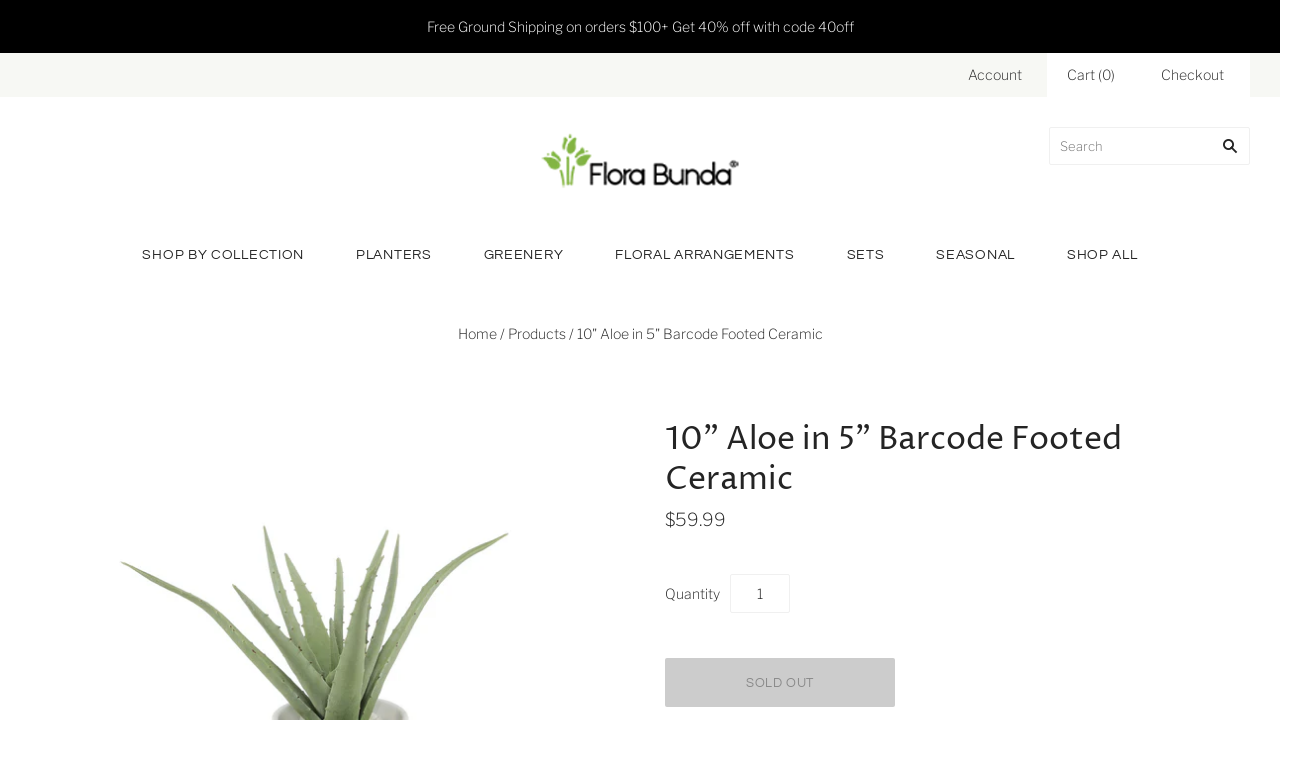

--- FILE ---
content_type: text/html; charset=utf-8
request_url: https://florabunda.us/products/cs4322e-mtwh
body_size: 17440
content:
<!doctype html>
<html
  class="
    no-js
    loading
  "
>
<head>

  <meta charset="utf-8">
  <meta http-equiv="X-UA-Compatible" content="IE=edge,chrome=1">

  <title>
    CS4322E-MTWH

    

    

    
      &#8211; Flora Bunda
    
  </title>

  
    <meta name="description" content="10&quot; Aloe in 5&quot;  Barcode Footed Ceramic" />
  

  

  
    <link rel="canonical" href="https://florabunda.us/products/cs4322e-mtwh" />
  
  <meta name="viewport" content="width=device-width,initial-scale=1" />

  <script>window.performance && window.performance.mark && window.performance.mark('shopify.content_for_header.start');</script><meta name="facebook-domain-verification" content="49g5u8bt8awhu7yvgzzkkxhkkpk1bm">
<meta name="facebook-domain-verification" content="arhzbr5pna1jlbojwoqa9prikdyxb2">
<meta name="google-site-verification" content="YfFR1OlevLjxipjB2YS8o5H8TaISrUH26CWLjW80280">
<meta id="shopify-digital-wallet" name="shopify-digital-wallet" content="/26884079812/digital_wallets/dialog">
<meta name="shopify-checkout-api-token" content="c2e22aaaaf48db88249e1dc440f2bd86">
<meta id="in-context-paypal-metadata" data-shop-id="26884079812" data-venmo-supported="false" data-environment="production" data-locale="en_US" data-paypal-v4="true" data-currency="USD">
<link rel="alternate" type="application/json+oembed" href="https://florabunda.us/products/cs4322e-mtwh.oembed">
<script async="async" src="/checkouts/internal/preloads.js?locale=en-US"></script>
<link rel="preconnect" href="https://shop.app" crossorigin="anonymous">
<script async="async" src="https://shop.app/checkouts/internal/preloads.js?locale=en-US&shop_id=26884079812" crossorigin="anonymous"></script>
<script id="apple-pay-shop-capabilities" type="application/json">{"shopId":26884079812,"countryCode":"US","currencyCode":"USD","merchantCapabilities":["supports3DS"],"merchantId":"gid:\/\/shopify\/Shop\/26884079812","merchantName":"Flora Bunda","requiredBillingContactFields":["postalAddress","email"],"requiredShippingContactFields":["postalAddress","email"],"shippingType":"shipping","supportedNetworks":["visa","masterCard","amex","discover","elo","jcb"],"total":{"type":"pending","label":"Flora Bunda","amount":"1.00"},"shopifyPaymentsEnabled":true,"supportsSubscriptions":true}</script>
<script id="shopify-features" type="application/json">{"accessToken":"c2e22aaaaf48db88249e1dc440f2bd86","betas":["rich-media-storefront-analytics"],"domain":"florabunda.us","predictiveSearch":true,"shopId":26884079812,"locale":"en"}</script>
<script>var Shopify = Shopify || {};
Shopify.shop = "flora-bunda.myshopify.com";
Shopify.locale = "en";
Shopify.currency = {"active":"USD","rate":"1.0"};
Shopify.country = "US";
Shopify.theme = {"name":"Grid with Installments message","id":129096974532,"schema_name":"Grid","schema_version":"4.10.0","theme_store_id":718,"role":"main"};
Shopify.theme.handle = "null";
Shopify.theme.style = {"id":null,"handle":null};
Shopify.cdnHost = "florabunda.us/cdn";
Shopify.routes = Shopify.routes || {};
Shopify.routes.root = "/";</script>
<script type="module">!function(o){(o.Shopify=o.Shopify||{}).modules=!0}(window);</script>
<script>!function(o){function n(){var o=[];function n(){o.push(Array.prototype.slice.apply(arguments))}return n.q=o,n}var t=o.Shopify=o.Shopify||{};t.loadFeatures=n(),t.autoloadFeatures=n()}(window);</script>
<script>
  window.ShopifyPay = window.ShopifyPay || {};
  window.ShopifyPay.apiHost = "shop.app\/pay";
  window.ShopifyPay.redirectState = null;
</script>
<script id="shop-js-analytics" type="application/json">{"pageType":"product"}</script>
<script defer="defer" async type="module" src="//florabunda.us/cdn/shopifycloud/shop-js/modules/v2/client.init-shop-cart-sync_C5BV16lS.en.esm.js"></script>
<script defer="defer" async type="module" src="//florabunda.us/cdn/shopifycloud/shop-js/modules/v2/chunk.common_CygWptCX.esm.js"></script>
<script type="module">
  await import("//florabunda.us/cdn/shopifycloud/shop-js/modules/v2/client.init-shop-cart-sync_C5BV16lS.en.esm.js");
await import("//florabunda.us/cdn/shopifycloud/shop-js/modules/v2/chunk.common_CygWptCX.esm.js");

  window.Shopify.SignInWithShop?.initShopCartSync?.({"fedCMEnabled":true,"windoidEnabled":true});

</script>
<script defer="defer" async type="module" src="//florabunda.us/cdn/shopifycloud/shop-js/modules/v2/client.payment-terms_CZxnsJam.en.esm.js"></script>
<script defer="defer" async type="module" src="//florabunda.us/cdn/shopifycloud/shop-js/modules/v2/chunk.common_CygWptCX.esm.js"></script>
<script defer="defer" async type="module" src="//florabunda.us/cdn/shopifycloud/shop-js/modules/v2/chunk.modal_D71HUcav.esm.js"></script>
<script type="module">
  await import("//florabunda.us/cdn/shopifycloud/shop-js/modules/v2/client.payment-terms_CZxnsJam.en.esm.js");
await import("//florabunda.us/cdn/shopifycloud/shop-js/modules/v2/chunk.common_CygWptCX.esm.js");
await import("//florabunda.us/cdn/shopifycloud/shop-js/modules/v2/chunk.modal_D71HUcav.esm.js");

  
</script>
<script>
  window.Shopify = window.Shopify || {};
  if (!window.Shopify.featureAssets) window.Shopify.featureAssets = {};
  window.Shopify.featureAssets['shop-js'] = {"shop-cart-sync":["modules/v2/client.shop-cart-sync_ZFArdW7E.en.esm.js","modules/v2/chunk.common_CygWptCX.esm.js"],"init-fed-cm":["modules/v2/client.init-fed-cm_CmiC4vf6.en.esm.js","modules/v2/chunk.common_CygWptCX.esm.js"],"shop-button":["modules/v2/client.shop-button_tlx5R9nI.en.esm.js","modules/v2/chunk.common_CygWptCX.esm.js"],"shop-cash-offers":["modules/v2/client.shop-cash-offers_DOA2yAJr.en.esm.js","modules/v2/chunk.common_CygWptCX.esm.js","modules/v2/chunk.modal_D71HUcav.esm.js"],"init-windoid":["modules/v2/client.init-windoid_sURxWdc1.en.esm.js","modules/v2/chunk.common_CygWptCX.esm.js"],"shop-toast-manager":["modules/v2/client.shop-toast-manager_ClPi3nE9.en.esm.js","modules/v2/chunk.common_CygWptCX.esm.js"],"init-shop-email-lookup-coordinator":["modules/v2/client.init-shop-email-lookup-coordinator_B8hsDcYM.en.esm.js","modules/v2/chunk.common_CygWptCX.esm.js"],"init-shop-cart-sync":["modules/v2/client.init-shop-cart-sync_C5BV16lS.en.esm.js","modules/v2/chunk.common_CygWptCX.esm.js"],"avatar":["modules/v2/client.avatar_BTnouDA3.en.esm.js"],"pay-button":["modules/v2/client.pay-button_FdsNuTd3.en.esm.js","modules/v2/chunk.common_CygWptCX.esm.js"],"init-customer-accounts":["modules/v2/client.init-customer-accounts_DxDtT_ad.en.esm.js","modules/v2/client.shop-login-button_C5VAVYt1.en.esm.js","modules/v2/chunk.common_CygWptCX.esm.js","modules/v2/chunk.modal_D71HUcav.esm.js"],"init-shop-for-new-customer-accounts":["modules/v2/client.init-shop-for-new-customer-accounts_ChsxoAhi.en.esm.js","modules/v2/client.shop-login-button_C5VAVYt1.en.esm.js","modules/v2/chunk.common_CygWptCX.esm.js","modules/v2/chunk.modal_D71HUcav.esm.js"],"shop-login-button":["modules/v2/client.shop-login-button_C5VAVYt1.en.esm.js","modules/v2/chunk.common_CygWptCX.esm.js","modules/v2/chunk.modal_D71HUcav.esm.js"],"init-customer-accounts-sign-up":["modules/v2/client.init-customer-accounts-sign-up_CPSyQ0Tj.en.esm.js","modules/v2/client.shop-login-button_C5VAVYt1.en.esm.js","modules/v2/chunk.common_CygWptCX.esm.js","modules/v2/chunk.modal_D71HUcav.esm.js"],"shop-follow-button":["modules/v2/client.shop-follow-button_Cva4Ekp9.en.esm.js","modules/v2/chunk.common_CygWptCX.esm.js","modules/v2/chunk.modal_D71HUcav.esm.js"],"checkout-modal":["modules/v2/client.checkout-modal_BPM8l0SH.en.esm.js","modules/v2/chunk.common_CygWptCX.esm.js","modules/v2/chunk.modal_D71HUcav.esm.js"],"lead-capture":["modules/v2/client.lead-capture_Bi8yE_yS.en.esm.js","modules/v2/chunk.common_CygWptCX.esm.js","modules/v2/chunk.modal_D71HUcav.esm.js"],"shop-login":["modules/v2/client.shop-login_D6lNrXab.en.esm.js","modules/v2/chunk.common_CygWptCX.esm.js","modules/v2/chunk.modal_D71HUcav.esm.js"],"payment-terms":["modules/v2/client.payment-terms_CZxnsJam.en.esm.js","modules/v2/chunk.common_CygWptCX.esm.js","modules/v2/chunk.modal_D71HUcav.esm.js"]};
</script>
<script>(function() {
  var isLoaded = false;
  function asyncLoad() {
    if (isLoaded) return;
    isLoaded = true;
    var urls = ["https:\/\/mse-app.premio.io\/assets\/js\/sticky_elements.js?shop=flora-bunda.myshopify.com"];
    for (var i = 0; i < urls.length; i++) {
      var s = document.createElement('script');
      s.type = 'text/javascript';
      s.async = true;
      s.src = urls[i];
      var x = document.getElementsByTagName('script')[0];
      x.parentNode.insertBefore(s, x);
    }
  };
  if(window.attachEvent) {
    window.attachEvent('onload', asyncLoad);
  } else {
    window.addEventListener('load', asyncLoad, false);
  }
})();</script>
<script id="__st">var __st={"a":26884079812,"offset":-28800,"reqid":"fae2778a-73fb-4c3c-9d37-6470b26659af-1768598689","pageurl":"florabunda.us\/products\/cs4322e-mtwh","u":"a31702263255","p":"product","rtyp":"product","rid":5935766339780};</script>
<script>window.ShopifyPaypalV4VisibilityTracking = true;</script>
<script id="captcha-bootstrap">!function(){'use strict';const t='contact',e='account',n='new_comment',o=[[t,t],['blogs',n],['comments',n],[t,'customer']],c=[[e,'customer_login'],[e,'guest_login'],[e,'recover_customer_password'],[e,'create_customer']],r=t=>t.map((([t,e])=>`form[action*='/${t}']:not([data-nocaptcha='true']) input[name='form_type'][value='${e}']`)).join(','),a=t=>()=>t?[...document.querySelectorAll(t)].map((t=>t.form)):[];function s(){const t=[...o],e=r(t);return a(e)}const i='password',u='form_key',d=['recaptcha-v3-token','g-recaptcha-response','h-captcha-response',i],f=()=>{try{return window.sessionStorage}catch{return}},m='__shopify_v',_=t=>t.elements[u];function p(t,e,n=!1){try{const o=window.sessionStorage,c=JSON.parse(o.getItem(e)),{data:r}=function(t){const{data:e,action:n}=t;return t[m]||n?{data:e,action:n}:{data:t,action:n}}(c);for(const[e,n]of Object.entries(r))t.elements[e]&&(t.elements[e].value=n);n&&o.removeItem(e)}catch(o){console.error('form repopulation failed',{error:o})}}const l='form_type',E='cptcha';function T(t){t.dataset[E]=!0}const w=window,h=w.document,L='Shopify',v='ce_forms',y='captcha';let A=!1;((t,e)=>{const n=(g='f06e6c50-85a8-45c8-87d0-21a2b65856fe',I='https://cdn.shopify.com/shopifycloud/storefront-forms-hcaptcha/ce_storefront_forms_captcha_hcaptcha.v1.5.2.iife.js',D={infoText:'Protected by hCaptcha',privacyText:'Privacy',termsText:'Terms'},(t,e,n)=>{const o=w[L][v],c=o.bindForm;if(c)return c(t,g,e,D).then(n);var r;o.q.push([[t,g,e,D],n]),r=I,A||(h.body.append(Object.assign(h.createElement('script'),{id:'captcha-provider',async:!0,src:r})),A=!0)});var g,I,D;w[L]=w[L]||{},w[L][v]=w[L][v]||{},w[L][v].q=[],w[L][y]=w[L][y]||{},w[L][y].protect=function(t,e){n(t,void 0,e),T(t)},Object.freeze(w[L][y]),function(t,e,n,w,h,L){const[v,y,A,g]=function(t,e,n){const i=e?o:[],u=t?c:[],d=[...i,...u],f=r(d),m=r(i),_=r(d.filter((([t,e])=>n.includes(e))));return[a(f),a(m),a(_),s()]}(w,h,L),I=t=>{const e=t.target;return e instanceof HTMLFormElement?e:e&&e.form},D=t=>v().includes(t);t.addEventListener('submit',(t=>{const e=I(t);if(!e)return;const n=D(e)&&!e.dataset.hcaptchaBound&&!e.dataset.recaptchaBound,o=_(e),c=g().includes(e)&&(!o||!o.value);(n||c)&&t.preventDefault(),c&&!n&&(function(t){try{if(!f())return;!function(t){const e=f();if(!e)return;const n=_(t);if(!n)return;const o=n.value;o&&e.removeItem(o)}(t);const e=Array.from(Array(32),(()=>Math.random().toString(36)[2])).join('');!function(t,e){_(t)||t.append(Object.assign(document.createElement('input'),{type:'hidden',name:u})),t.elements[u].value=e}(t,e),function(t,e){const n=f();if(!n)return;const o=[...t.querySelectorAll(`input[type='${i}']`)].map((({name:t})=>t)),c=[...d,...o],r={};for(const[a,s]of new FormData(t).entries())c.includes(a)||(r[a]=s);n.setItem(e,JSON.stringify({[m]:1,action:t.action,data:r}))}(t,e)}catch(e){console.error('failed to persist form',e)}}(e),e.submit())}));const S=(t,e)=>{t&&!t.dataset[E]&&(n(t,e.some((e=>e===t))),T(t))};for(const o of['focusin','change'])t.addEventListener(o,(t=>{const e=I(t);D(e)&&S(e,y())}));const B=e.get('form_key'),M=e.get(l),P=B&&M;t.addEventListener('DOMContentLoaded',(()=>{const t=y();if(P)for(const e of t)e.elements[l].value===M&&p(e,B);[...new Set([...A(),...v().filter((t=>'true'===t.dataset.shopifyCaptcha))])].forEach((e=>S(e,t)))}))}(h,new URLSearchParams(w.location.search),n,t,e,['guest_login'])})(!0,!0)}();</script>
<script integrity="sha256-4kQ18oKyAcykRKYeNunJcIwy7WH5gtpwJnB7kiuLZ1E=" data-source-attribution="shopify.loadfeatures" defer="defer" src="//florabunda.us/cdn/shopifycloud/storefront/assets/storefront/load_feature-a0a9edcb.js" crossorigin="anonymous"></script>
<script crossorigin="anonymous" defer="defer" src="//florabunda.us/cdn/shopifycloud/storefront/assets/shopify_pay/storefront-65b4c6d7.js?v=20250812"></script>
<script data-source-attribution="shopify.dynamic_checkout.dynamic.init">var Shopify=Shopify||{};Shopify.PaymentButton=Shopify.PaymentButton||{isStorefrontPortableWallets:!0,init:function(){window.Shopify.PaymentButton.init=function(){};var t=document.createElement("script");t.src="https://florabunda.us/cdn/shopifycloud/portable-wallets/latest/portable-wallets.en.js",t.type="module",document.head.appendChild(t)}};
</script>
<script data-source-attribution="shopify.dynamic_checkout.buyer_consent">
  function portableWalletsHideBuyerConsent(e){var t=document.getElementById("shopify-buyer-consent"),n=document.getElementById("shopify-subscription-policy-button");t&&n&&(t.classList.add("hidden"),t.setAttribute("aria-hidden","true"),n.removeEventListener("click",e))}function portableWalletsShowBuyerConsent(e){var t=document.getElementById("shopify-buyer-consent"),n=document.getElementById("shopify-subscription-policy-button");t&&n&&(t.classList.remove("hidden"),t.removeAttribute("aria-hidden"),n.addEventListener("click",e))}window.Shopify?.PaymentButton&&(window.Shopify.PaymentButton.hideBuyerConsent=portableWalletsHideBuyerConsent,window.Shopify.PaymentButton.showBuyerConsent=portableWalletsShowBuyerConsent);
</script>
<script>
  function portableWalletsCleanup(e){e&&e.src&&console.error("Failed to load portable wallets script "+e.src);var t=document.querySelectorAll("shopify-accelerated-checkout .shopify-payment-button__skeleton, shopify-accelerated-checkout-cart .wallet-cart-button__skeleton"),e=document.getElementById("shopify-buyer-consent");for(let e=0;e<t.length;e++)t[e].remove();e&&e.remove()}function portableWalletsNotLoadedAsModule(e){e instanceof ErrorEvent&&"string"==typeof e.message&&e.message.includes("import.meta")&&"string"==typeof e.filename&&e.filename.includes("portable-wallets")&&(window.removeEventListener("error",portableWalletsNotLoadedAsModule),window.Shopify.PaymentButton.failedToLoad=e,"loading"===document.readyState?document.addEventListener("DOMContentLoaded",window.Shopify.PaymentButton.init):window.Shopify.PaymentButton.init())}window.addEventListener("error",portableWalletsNotLoadedAsModule);
</script>

<script type="module" src="https://florabunda.us/cdn/shopifycloud/portable-wallets/latest/portable-wallets.en.js" onError="portableWalletsCleanup(this)" crossorigin="anonymous"></script>
<script nomodule>
  document.addEventListener("DOMContentLoaded", portableWalletsCleanup);
</script>

<link id="shopify-accelerated-checkout-styles" rel="stylesheet" media="screen" href="https://florabunda.us/cdn/shopifycloud/portable-wallets/latest/accelerated-checkout-backwards-compat.css" crossorigin="anonymous">
<style id="shopify-accelerated-checkout-cart">
        #shopify-buyer-consent {
  margin-top: 1em;
  display: inline-block;
  width: 100%;
}

#shopify-buyer-consent.hidden {
  display: none;
}

#shopify-subscription-policy-button {
  background: none;
  border: none;
  padding: 0;
  text-decoration: underline;
  font-size: inherit;
  cursor: pointer;
}

#shopify-subscription-policy-button::before {
  box-shadow: none;
}

      </style>

<script>window.performance && window.performance.mark && window.performance.mark('shopify.content_for_header.end');</script>

  
  















<meta property="og:site_name" content="Flora Bunda">
<meta property="og:url" content="https://florabunda.us/products/cs4322e-mtwh">
<meta property="og:title" content="10&quot; Aloe in 5&quot;  Barcode Footed Ceramic">
<meta property="og:type" content="website">
<meta property="og:description" content="10&quot; Aloe in 5&quot;  Barcode Footed Ceramic">




    
    
    

    
    
    <meta
      property="og:image"
      content="https://florabunda.us/cdn/shop/products/CS4322E-MTWH-01_1200x1200.jpg?v=1747348346"
    />
    <meta
      property="og:image:secure_url"
      content="https://florabunda.us/cdn/shop/products/CS4322E-MTWH-01_1200x1200.jpg?v=1747348346"
    />
    <meta property="og:image:width" content="1200" />
    <meta property="og:image:height" content="1200" />
    
    
    <meta property="og:image:alt" content="Social media image" />
  
















<meta name="twitter:title" content="CS4322E-MTWH">
<meta name="twitter:description" content="10&quot; Aloe in 5&quot;  Barcode Footed Ceramic">


    
    
    
      
      
      <meta name="twitter:card" content="summary">
    
    
    <meta
      property="twitter:image"
      content="https://florabunda.us/cdn/shop/products/CS4322E-MTWH-01_1200x1200_crop_center.jpg?v=1747348346"
    />
    <meta property="twitter:image:width" content="1200" />
    <meta property="twitter:image:height" content="1200" />
    
    
    <meta property="twitter:image:alt" content="Social media image" />
  



  <!-- Theme CSS -->
  <link href="//florabunda.us/cdn/shop/t/8/assets/theme.css?v=59949047233334241751759332733" rel="stylesheet" type="text/css" media="all" />

  

  <!-- Third Party JS Libraries -->
  <script src="//florabunda.us/cdn/shop/t/8/assets/modernizr-2.8.2.min.js?v=38612161053245547031646758876" type="text/javascript"></script>

  <!-- Theme object -->
  <script>
  var Theme = {};
  Theme.version = "4.10.0";

  Theme.currency = "USD";
  Theme.moneyFormat = "${{amount}}";

  Theme.pleaseSelectText = "Please Select";

  Theme.addToCartSuccess = "**product** has been successfully added to your **cart_link**. Feel free to **continue_link** or **checkout_link**.";

  

  Theme.shippingCalculator = true;
  Theme.shippingButton = "Calculate shipping";
  Theme.shippingDisabled = "Calculating...";

  

  Theme.shippingCalcErrorMessage = "Error: zip / postal code --error_message--";
  Theme.shippingCalcMultiRates = "There are --number_of_rates-- shipping rates available for --address--, starting at --rate--.";
  Theme.shippingCalcOneRate = "There is one shipping rate available for --address--.";
  Theme.shippingCalcNoRates = "We do not ship to this destination.";
  Theme.shippingCalcRateValues = "--rate_title-- at --rate--";

  Theme.routes = {
    "root_url": "/",
    "account_url": "/account",
    "account_login_url": "https://florabunda.us/customer_authentication/redirect?locale=en&region_country=US",
    "account_logout_url": "/account/logout",
    "account_register_url": "https://shopify.com/26884079812/account?locale=en",
    "account_addresses_url": "/account/addresses",
    "collections_url": "/collections",
    "all_products_collection_url": "/collections/all",
    "search_url": "/search",
    "cart_url": "/cart",
    "cart_add_url": "/cart/add",
    "cart_change_url": "/cart/change",
    "cart_clear_url": "/cart/clear",
    "product_recommendations_url": "/recommendations/products",
  };
</script>


  <script>
    window.products = {};
  </script>

<link href="https://monorail-edge.shopifysvc.com" rel="dns-prefetch">
<script>(function(){if ("sendBeacon" in navigator && "performance" in window) {try {var session_token_from_headers = performance.getEntriesByType('navigation')[0].serverTiming.find(x => x.name == '_s').description;} catch {var session_token_from_headers = undefined;}var session_cookie_matches = document.cookie.match(/_shopify_s=([^;]*)/);var session_token_from_cookie = session_cookie_matches && session_cookie_matches.length === 2 ? session_cookie_matches[1] : "";var session_token = session_token_from_headers || session_token_from_cookie || "";function handle_abandonment_event(e) {var entries = performance.getEntries().filter(function(entry) {return /monorail-edge.shopifysvc.com/.test(entry.name);});if (!window.abandonment_tracked && entries.length === 0) {window.abandonment_tracked = true;var currentMs = Date.now();var navigation_start = performance.timing.navigationStart;var payload = {shop_id: 26884079812,url: window.location.href,navigation_start,duration: currentMs - navigation_start,session_token,page_type: "product"};window.navigator.sendBeacon("https://monorail-edge.shopifysvc.com/v1/produce", JSON.stringify({schema_id: "online_store_buyer_site_abandonment/1.1",payload: payload,metadata: {event_created_at_ms: currentMs,event_sent_at_ms: currentMs}}));}}window.addEventListener('pagehide', handle_abandonment_event);}}());</script>
<script id="web-pixels-manager-setup">(function e(e,d,r,n,o){if(void 0===o&&(o={}),!Boolean(null===(a=null===(i=window.Shopify)||void 0===i?void 0:i.analytics)||void 0===a?void 0:a.replayQueue)){var i,a;window.Shopify=window.Shopify||{};var t=window.Shopify;t.analytics=t.analytics||{};var s=t.analytics;s.replayQueue=[],s.publish=function(e,d,r){return s.replayQueue.push([e,d,r]),!0};try{self.performance.mark("wpm:start")}catch(e){}var l=function(){var e={modern:/Edge?\/(1{2}[4-9]|1[2-9]\d|[2-9]\d{2}|\d{4,})\.\d+(\.\d+|)|Firefox\/(1{2}[4-9]|1[2-9]\d|[2-9]\d{2}|\d{4,})\.\d+(\.\d+|)|Chrom(ium|e)\/(9{2}|\d{3,})\.\d+(\.\d+|)|(Maci|X1{2}).+ Version\/(15\.\d+|(1[6-9]|[2-9]\d|\d{3,})\.\d+)([,.]\d+|)( \(\w+\)|)( Mobile\/\w+|) Safari\/|Chrome.+OPR\/(9{2}|\d{3,})\.\d+\.\d+|(CPU[ +]OS|iPhone[ +]OS|CPU[ +]iPhone|CPU IPhone OS|CPU iPad OS)[ +]+(15[._]\d+|(1[6-9]|[2-9]\d|\d{3,})[._]\d+)([._]\d+|)|Android:?[ /-](13[3-9]|1[4-9]\d|[2-9]\d{2}|\d{4,})(\.\d+|)(\.\d+|)|Android.+Firefox\/(13[5-9]|1[4-9]\d|[2-9]\d{2}|\d{4,})\.\d+(\.\d+|)|Android.+Chrom(ium|e)\/(13[3-9]|1[4-9]\d|[2-9]\d{2}|\d{4,})\.\d+(\.\d+|)|SamsungBrowser\/([2-9]\d|\d{3,})\.\d+/,legacy:/Edge?\/(1[6-9]|[2-9]\d|\d{3,})\.\d+(\.\d+|)|Firefox\/(5[4-9]|[6-9]\d|\d{3,})\.\d+(\.\d+|)|Chrom(ium|e)\/(5[1-9]|[6-9]\d|\d{3,})\.\d+(\.\d+|)([\d.]+$|.*Safari\/(?![\d.]+ Edge\/[\d.]+$))|(Maci|X1{2}).+ Version\/(10\.\d+|(1[1-9]|[2-9]\d|\d{3,})\.\d+)([,.]\d+|)( \(\w+\)|)( Mobile\/\w+|) Safari\/|Chrome.+OPR\/(3[89]|[4-9]\d|\d{3,})\.\d+\.\d+|(CPU[ +]OS|iPhone[ +]OS|CPU[ +]iPhone|CPU IPhone OS|CPU iPad OS)[ +]+(10[._]\d+|(1[1-9]|[2-9]\d|\d{3,})[._]\d+)([._]\d+|)|Android:?[ /-](13[3-9]|1[4-9]\d|[2-9]\d{2}|\d{4,})(\.\d+|)(\.\d+|)|Mobile Safari.+OPR\/([89]\d|\d{3,})\.\d+\.\d+|Android.+Firefox\/(13[5-9]|1[4-9]\d|[2-9]\d{2}|\d{4,})\.\d+(\.\d+|)|Android.+Chrom(ium|e)\/(13[3-9]|1[4-9]\d|[2-9]\d{2}|\d{4,})\.\d+(\.\d+|)|Android.+(UC? ?Browser|UCWEB|U3)[ /]?(15\.([5-9]|\d{2,})|(1[6-9]|[2-9]\d|\d{3,})\.\d+)\.\d+|SamsungBrowser\/(5\.\d+|([6-9]|\d{2,})\.\d+)|Android.+MQ{2}Browser\/(14(\.(9|\d{2,})|)|(1[5-9]|[2-9]\d|\d{3,})(\.\d+|))(\.\d+|)|K[Aa][Ii]OS\/(3\.\d+|([4-9]|\d{2,})\.\d+)(\.\d+|)/},d=e.modern,r=e.legacy,n=navigator.userAgent;return n.match(d)?"modern":n.match(r)?"legacy":"unknown"}(),u="modern"===l?"modern":"legacy",c=(null!=n?n:{modern:"",legacy:""})[u],f=function(e){return[e.baseUrl,"/wpm","/b",e.hashVersion,"modern"===e.buildTarget?"m":"l",".js"].join("")}({baseUrl:d,hashVersion:r,buildTarget:u}),m=function(e){var d=e.version,r=e.bundleTarget,n=e.surface,o=e.pageUrl,i=e.monorailEndpoint;return{emit:function(e){var a=e.status,t=e.errorMsg,s=(new Date).getTime(),l=JSON.stringify({metadata:{event_sent_at_ms:s},events:[{schema_id:"web_pixels_manager_load/3.1",payload:{version:d,bundle_target:r,page_url:o,status:a,surface:n,error_msg:t},metadata:{event_created_at_ms:s}}]});if(!i)return console&&console.warn&&console.warn("[Web Pixels Manager] No Monorail endpoint provided, skipping logging."),!1;try{return self.navigator.sendBeacon.bind(self.navigator)(i,l)}catch(e){}var u=new XMLHttpRequest;try{return u.open("POST",i,!0),u.setRequestHeader("Content-Type","text/plain"),u.send(l),!0}catch(e){return console&&console.warn&&console.warn("[Web Pixels Manager] Got an unhandled error while logging to Monorail."),!1}}}}({version:r,bundleTarget:l,surface:e.surface,pageUrl:self.location.href,monorailEndpoint:e.monorailEndpoint});try{o.browserTarget=l,function(e){var d=e.src,r=e.async,n=void 0===r||r,o=e.onload,i=e.onerror,a=e.sri,t=e.scriptDataAttributes,s=void 0===t?{}:t,l=document.createElement("script"),u=document.querySelector("head"),c=document.querySelector("body");if(l.async=n,l.src=d,a&&(l.integrity=a,l.crossOrigin="anonymous"),s)for(var f in s)if(Object.prototype.hasOwnProperty.call(s,f))try{l.dataset[f]=s[f]}catch(e){}if(o&&l.addEventListener("load",o),i&&l.addEventListener("error",i),u)u.appendChild(l);else{if(!c)throw new Error("Did not find a head or body element to append the script");c.appendChild(l)}}({src:f,async:!0,onload:function(){if(!function(){var e,d;return Boolean(null===(d=null===(e=window.Shopify)||void 0===e?void 0:e.analytics)||void 0===d?void 0:d.initialized)}()){var d=window.webPixelsManager.init(e)||void 0;if(d){var r=window.Shopify.analytics;r.replayQueue.forEach((function(e){var r=e[0],n=e[1],o=e[2];d.publishCustomEvent(r,n,o)})),r.replayQueue=[],r.publish=d.publishCustomEvent,r.visitor=d.visitor,r.initialized=!0}}},onerror:function(){return m.emit({status:"failed",errorMsg:"".concat(f," has failed to load")})},sri:function(e){var d=/^sha384-[A-Za-z0-9+/=]+$/;return"string"==typeof e&&d.test(e)}(c)?c:"",scriptDataAttributes:o}),m.emit({status:"loading"})}catch(e){m.emit({status:"failed",errorMsg:(null==e?void 0:e.message)||"Unknown error"})}}})({shopId: 26884079812,storefrontBaseUrl: "https://florabunda.us",extensionsBaseUrl: "https://extensions.shopifycdn.com/cdn/shopifycloud/web-pixels-manager",monorailEndpoint: "https://monorail-edge.shopifysvc.com/unstable/produce_batch",surface: "storefront-renderer",enabledBetaFlags: ["2dca8a86"],webPixelsConfigList: [{"id":"594870468","configuration":"{\"config\":\"{\\\"pixel_id\\\":\\\"GT-T5P8XM4\\\",\\\"target_country\\\":\\\"US\\\",\\\"gtag_events\\\":[{\\\"type\\\":\\\"purchase\\\",\\\"action_label\\\":\\\"MC-MEX2CZXKZ6\\\"},{\\\"type\\\":\\\"page_view\\\",\\\"action_label\\\":\\\"MC-MEX2CZXKZ6\\\"},{\\\"type\\\":\\\"view_item\\\",\\\"action_label\\\":\\\"MC-MEX2CZXKZ6\\\"}],\\\"enable_monitoring_mode\\\":false}\"}","eventPayloadVersion":"v1","runtimeContext":"OPEN","scriptVersion":"b2a88bafab3e21179ed38636efcd8a93","type":"APP","apiClientId":1780363,"privacyPurposes":[],"dataSharingAdjustments":{"protectedCustomerApprovalScopes":["read_customer_address","read_customer_email","read_customer_name","read_customer_personal_data","read_customer_phone"]}},{"id":"448463044","configuration":"{\"pixelCode\":\"CG8992RC77UCKGLSGJ90\"}","eventPayloadVersion":"v1","runtimeContext":"STRICT","scriptVersion":"22e92c2ad45662f435e4801458fb78cc","type":"APP","apiClientId":4383523,"privacyPurposes":["ANALYTICS","MARKETING","SALE_OF_DATA"],"dataSharingAdjustments":{"protectedCustomerApprovalScopes":["read_customer_address","read_customer_email","read_customer_name","read_customer_personal_data","read_customer_phone"]}},{"id":"195854532","configuration":"{\"pixel_id\":\"1093154621142897\",\"pixel_type\":\"facebook_pixel\",\"metaapp_system_user_token\":\"-\"}","eventPayloadVersion":"v1","runtimeContext":"OPEN","scriptVersion":"ca16bc87fe92b6042fbaa3acc2fbdaa6","type":"APP","apiClientId":2329312,"privacyPurposes":["ANALYTICS","MARKETING","SALE_OF_DATA"],"dataSharingAdjustments":{"protectedCustomerApprovalScopes":["read_customer_address","read_customer_email","read_customer_name","read_customer_personal_data","read_customer_phone"]}},{"id":"93126852","configuration":"{\"tagID\":\"2612803930508\"}","eventPayloadVersion":"v1","runtimeContext":"STRICT","scriptVersion":"18031546ee651571ed29edbe71a3550b","type":"APP","apiClientId":3009811,"privacyPurposes":["ANALYTICS","MARKETING","SALE_OF_DATA"],"dataSharingAdjustments":{"protectedCustomerApprovalScopes":["read_customer_address","read_customer_email","read_customer_name","read_customer_personal_data","read_customer_phone"]}},{"id":"shopify-app-pixel","configuration":"{}","eventPayloadVersion":"v1","runtimeContext":"STRICT","scriptVersion":"0450","apiClientId":"shopify-pixel","type":"APP","privacyPurposes":["ANALYTICS","MARKETING"]},{"id":"shopify-custom-pixel","eventPayloadVersion":"v1","runtimeContext":"LAX","scriptVersion":"0450","apiClientId":"shopify-pixel","type":"CUSTOM","privacyPurposes":["ANALYTICS","MARKETING"]}],isMerchantRequest: false,initData: {"shop":{"name":"Flora Bunda","paymentSettings":{"currencyCode":"USD"},"myshopifyDomain":"flora-bunda.myshopify.com","countryCode":"US","storefrontUrl":"https:\/\/florabunda.us"},"customer":null,"cart":null,"checkout":null,"productVariants":[{"price":{"amount":59.99,"currencyCode":"USD"},"product":{"title":"10\" Aloe in 5\"  Barcode Footed Ceramic","vendor":"Flora Bunda","id":"5935766339780","untranslatedTitle":"10\" Aloe in 5\"  Barcode Footed Ceramic","url":"\/products\/cs4322e-mtwh","type":"Faux Plant"},"id":"37050362265796","image":{"src":"\/\/florabunda.us\/cdn\/shop\/products\/CS4322E-MTWH-01.jpg?v=1747348346"},"sku":"CS4322E-MTWH","title":"Default Title","untranslatedTitle":"Default Title"}],"purchasingCompany":null},},"https://florabunda.us/cdn","fcfee988w5aeb613cpc8e4bc33m6693e112",{"modern":"","legacy":""},{"shopId":"26884079812","storefrontBaseUrl":"https:\/\/florabunda.us","extensionBaseUrl":"https:\/\/extensions.shopifycdn.com\/cdn\/shopifycloud\/web-pixels-manager","surface":"storefront-renderer","enabledBetaFlags":"[\"2dca8a86\"]","isMerchantRequest":"false","hashVersion":"fcfee988w5aeb613cpc8e4bc33m6693e112","publish":"custom","events":"[[\"page_viewed\",{}],[\"product_viewed\",{\"productVariant\":{\"price\":{\"amount\":59.99,\"currencyCode\":\"USD\"},\"product\":{\"title\":\"10\\\" Aloe in 5\\\"  Barcode Footed Ceramic\",\"vendor\":\"Flora Bunda\",\"id\":\"5935766339780\",\"untranslatedTitle\":\"10\\\" Aloe in 5\\\"  Barcode Footed Ceramic\",\"url\":\"\/products\/cs4322e-mtwh\",\"type\":\"Faux Plant\"},\"id\":\"37050362265796\",\"image\":{\"src\":\"\/\/florabunda.us\/cdn\/shop\/products\/CS4322E-MTWH-01.jpg?v=1747348346\"},\"sku\":\"CS4322E-MTWH\",\"title\":\"Default Title\",\"untranslatedTitle\":\"Default Title\"}}]]"});</script><script>
  window.ShopifyAnalytics = window.ShopifyAnalytics || {};
  window.ShopifyAnalytics.meta = window.ShopifyAnalytics.meta || {};
  window.ShopifyAnalytics.meta.currency = 'USD';
  var meta = {"product":{"id":5935766339780,"gid":"gid:\/\/shopify\/Product\/5935766339780","vendor":"Flora Bunda","type":"Faux Plant","handle":"cs4322e-mtwh","variants":[{"id":37050362265796,"price":5999,"name":"10\" Aloe in 5\"  Barcode Footed Ceramic","public_title":null,"sku":"CS4322E-MTWH"}],"remote":false},"page":{"pageType":"product","resourceType":"product","resourceId":5935766339780,"requestId":"fae2778a-73fb-4c3c-9d37-6470b26659af-1768598689"}};
  for (var attr in meta) {
    window.ShopifyAnalytics.meta[attr] = meta[attr];
  }
</script>
<script class="analytics">
  (function () {
    var customDocumentWrite = function(content) {
      var jquery = null;

      if (window.jQuery) {
        jquery = window.jQuery;
      } else if (window.Checkout && window.Checkout.$) {
        jquery = window.Checkout.$;
      }

      if (jquery) {
        jquery('body').append(content);
      }
    };

    var hasLoggedConversion = function(token) {
      if (token) {
        return document.cookie.indexOf('loggedConversion=' + token) !== -1;
      }
      return false;
    }

    var setCookieIfConversion = function(token) {
      if (token) {
        var twoMonthsFromNow = new Date(Date.now());
        twoMonthsFromNow.setMonth(twoMonthsFromNow.getMonth() + 2);

        document.cookie = 'loggedConversion=' + token + '; expires=' + twoMonthsFromNow;
      }
    }

    var trekkie = window.ShopifyAnalytics.lib = window.trekkie = window.trekkie || [];
    if (trekkie.integrations) {
      return;
    }
    trekkie.methods = [
      'identify',
      'page',
      'ready',
      'track',
      'trackForm',
      'trackLink'
    ];
    trekkie.factory = function(method) {
      return function() {
        var args = Array.prototype.slice.call(arguments);
        args.unshift(method);
        trekkie.push(args);
        return trekkie;
      };
    };
    for (var i = 0; i < trekkie.methods.length; i++) {
      var key = trekkie.methods[i];
      trekkie[key] = trekkie.factory(key);
    }
    trekkie.load = function(config) {
      trekkie.config = config || {};
      trekkie.config.initialDocumentCookie = document.cookie;
      var first = document.getElementsByTagName('script')[0];
      var script = document.createElement('script');
      script.type = 'text/javascript';
      script.onerror = function(e) {
        var scriptFallback = document.createElement('script');
        scriptFallback.type = 'text/javascript';
        scriptFallback.onerror = function(error) {
                var Monorail = {
      produce: function produce(monorailDomain, schemaId, payload) {
        var currentMs = new Date().getTime();
        var event = {
          schema_id: schemaId,
          payload: payload,
          metadata: {
            event_created_at_ms: currentMs,
            event_sent_at_ms: currentMs
          }
        };
        return Monorail.sendRequest("https://" + monorailDomain + "/v1/produce", JSON.stringify(event));
      },
      sendRequest: function sendRequest(endpointUrl, payload) {
        // Try the sendBeacon API
        if (window && window.navigator && typeof window.navigator.sendBeacon === 'function' && typeof window.Blob === 'function' && !Monorail.isIos12()) {
          var blobData = new window.Blob([payload], {
            type: 'text/plain'
          });

          if (window.navigator.sendBeacon(endpointUrl, blobData)) {
            return true;
          } // sendBeacon was not successful

        } // XHR beacon

        var xhr = new XMLHttpRequest();

        try {
          xhr.open('POST', endpointUrl);
          xhr.setRequestHeader('Content-Type', 'text/plain');
          xhr.send(payload);
        } catch (e) {
          console.log(e);
        }

        return false;
      },
      isIos12: function isIos12() {
        return window.navigator.userAgent.lastIndexOf('iPhone; CPU iPhone OS 12_') !== -1 || window.navigator.userAgent.lastIndexOf('iPad; CPU OS 12_') !== -1;
      }
    };
    Monorail.produce('monorail-edge.shopifysvc.com',
      'trekkie_storefront_load_errors/1.1',
      {shop_id: 26884079812,
      theme_id: 129096974532,
      app_name: "storefront",
      context_url: window.location.href,
      source_url: "//florabunda.us/cdn/s/trekkie.storefront.cd680fe47e6c39ca5d5df5f0a32d569bc48c0f27.min.js"});

        };
        scriptFallback.async = true;
        scriptFallback.src = '//florabunda.us/cdn/s/trekkie.storefront.cd680fe47e6c39ca5d5df5f0a32d569bc48c0f27.min.js';
        first.parentNode.insertBefore(scriptFallback, first);
      };
      script.async = true;
      script.src = '//florabunda.us/cdn/s/trekkie.storefront.cd680fe47e6c39ca5d5df5f0a32d569bc48c0f27.min.js';
      first.parentNode.insertBefore(script, first);
    };
    trekkie.load(
      {"Trekkie":{"appName":"storefront","development":false,"defaultAttributes":{"shopId":26884079812,"isMerchantRequest":null,"themeId":129096974532,"themeCityHash":"15242781986627555862","contentLanguage":"en","currency":"USD","eventMetadataId":"65665a3d-8d75-4428-977b-5208f76415c7"},"isServerSideCookieWritingEnabled":true,"monorailRegion":"shop_domain","enabledBetaFlags":["65f19447"]},"Session Attribution":{},"S2S":{"facebookCapiEnabled":false,"source":"trekkie-storefront-renderer","apiClientId":580111}}
    );

    var loaded = false;
    trekkie.ready(function() {
      if (loaded) return;
      loaded = true;

      window.ShopifyAnalytics.lib = window.trekkie;

      var originalDocumentWrite = document.write;
      document.write = customDocumentWrite;
      try { window.ShopifyAnalytics.merchantGoogleAnalytics.call(this); } catch(error) {};
      document.write = originalDocumentWrite;

      window.ShopifyAnalytics.lib.page(null,{"pageType":"product","resourceType":"product","resourceId":5935766339780,"requestId":"fae2778a-73fb-4c3c-9d37-6470b26659af-1768598689","shopifyEmitted":true});

      var match = window.location.pathname.match(/checkouts\/(.+)\/(thank_you|post_purchase)/)
      var token = match? match[1]: undefined;
      if (!hasLoggedConversion(token)) {
        setCookieIfConversion(token);
        window.ShopifyAnalytics.lib.track("Viewed Product",{"currency":"USD","variantId":37050362265796,"productId":5935766339780,"productGid":"gid:\/\/shopify\/Product\/5935766339780","name":"10\" Aloe in 5\"  Barcode Footed Ceramic","price":"59.99","sku":"CS4322E-MTWH","brand":"Flora Bunda","variant":null,"category":"Faux Plant","nonInteraction":true,"remote":false},undefined,undefined,{"shopifyEmitted":true});
      window.ShopifyAnalytics.lib.track("monorail:\/\/trekkie_storefront_viewed_product\/1.1",{"currency":"USD","variantId":37050362265796,"productId":5935766339780,"productGid":"gid:\/\/shopify\/Product\/5935766339780","name":"10\" Aloe in 5\"  Barcode Footed Ceramic","price":"59.99","sku":"CS4322E-MTWH","brand":"Flora Bunda","variant":null,"category":"Faux Plant","nonInteraction":true,"remote":false,"referer":"https:\/\/florabunda.us\/products\/cs4322e-mtwh"});
      }
    });


        var eventsListenerScript = document.createElement('script');
        eventsListenerScript.async = true;
        eventsListenerScript.src = "//florabunda.us/cdn/shopifycloud/storefront/assets/shop_events_listener-3da45d37.js";
        document.getElementsByTagName('head')[0].appendChild(eventsListenerScript);

})();</script>
<script
  defer
  src="https://florabunda.us/cdn/shopifycloud/perf-kit/shopify-perf-kit-3.0.4.min.js"
  data-application="storefront-renderer"
  data-shop-id="26884079812"
  data-render-region="gcp-us-central1"
  data-page-type="product"
  data-theme-instance-id="129096974532"
  data-theme-name="Grid"
  data-theme-version="4.10.0"
  data-monorail-region="shop_domain"
  data-resource-timing-sampling-rate="10"
  data-shs="true"
  data-shs-beacon="true"
  data-shs-export-with-fetch="true"
  data-shs-logs-sample-rate="1"
  data-shs-beacon-endpoint="https://florabunda.us/api/collect"
></script>
</head>

<body
  class="
    template-product
    
  "
>
  













<script
  type="application/json"
  data-product-success-labels
>
  {
    "cartLink": "cart",
    "continueLink": "continue shopping",
    "checkoutLink": "check out",
    "cartHeaderText": "Cart",
    "cartQuantityText": "Qty",
    "cartPlaceholderImg": "\/\/florabunda.us\/cdn\/shop\/t\/8\/assets\/no-image.svg?v=118457862165745330321646758877"
  }
</script>



<section
  class="quickshop"
  data-quickshop
  data-quickshop-settings-sha256="15758ae9c53e8f6d0c0d697d8b18cc90f95eb695e468bf05b430c1228c788856"
>
  <div class="quickshop-content" data-quickshop-content>
    <button class="quickshop-close" data-quickshop-close>
      <img src="//florabunda.us/cdn/shop/t/8/assets/close-icon.svg?v=10995484173163861811646758870">
    </button>

    <div class="quickshop-product" data-quickshop-product-inject></div>
  </div>

  <span class="spinner quickshop-spinner">
    <span></span>
    <span></span>
    <span></span>
  </span>
</section>


  <div id="shopify-section-pxs-announcement-bar" class="shopify-section"><script
  type="application/json"
  data-section-type="pxs-announcement-bar"
  data-section-id="pxs-announcement-bar"
></script>













<a
  class="pxs-announcement-bar"
  style="
    color: #ffffff;
    background-color: #000000
  "
  
>
  
    <span class="pxs-announcement-bar-text-mobile">
      Use code 40off for 40% off - Free Ground Shipping on orders $100+
    </span>
  

  
    <span class="pxs-announcement-bar-text-desktop">
      Free Ground Shipping on orders $100+ Get 40% off with code 40off
    </span>
  
</a>



</div>

  <div id="shopify-section-header" class="shopify-section"><script
  type="application/json"
  data-section-type="static-header"
  data-section-id="header"
  data-section-data
>
  {
    "stickyHeader": true,
    "compactCenter": "default"
  }
</script>
<section
  class="header header-layout-default   header-full-width    header-sticky-show-logo  "
  data-sticky-header
  
>
  <header
    class="main-header"
    role="banner"
    data-header-main
  >
    <div class="header-tools-wrapper">
      <div class="header-tools">

        <div class="aligned-left">
          <div id="coin-container"></div>
        </div>

        <div class="aligned-right">
          
            <div class="customer-links">
              
                <a href="https://florabunda.us/customer_authentication/redirect?locale=en&amp;region_country=US" id="customer_login_link">Account</a>
              
            </div>
          

          <div class="mini-cart-wrapper">
            <a class="cart-count" href="/cart" data-cart-count>
              <span class="cart-count-text">Cart</span>
              (<span class="cart-count-number">0</span>)
            </a>

            <div class="mini-cart empty">
  <div class="arrow"></div>

  <div class="mini-cart-item-wrapper">
    
    <article class="mini-cart-item cart-subtotal"><span class="subtotal-row">
          <span class="cart-subtotal cart-subtotal-group">Subtotal</span>
          <span class="money cart-subtotal-group price" data-total-price>$0.00</span>
        </span>
    </article>
  </div>

  <div class="mini-cart-footer">
    <a class="button secondary" href="/cart">View cart</a>
    <form
      action="/cart"
      method="POST"
    >
      <button
        class="button mini-cart-checkout-button"
        type="submit"
        name="checkout"
      >
        
        <span>Check out</span>
      </button>
    </form>
  </div>

</div>
          </div>
          <form class="checkout-link" action="/cart" method="POST"><button class="checkout-link__button" type="submit" name="checkout">Checkout</button></form>
        </div>

      </div>
    </div>

    <div class="header-main-content" data-header-content>
      
        <div class="header-content-left">
          <button
            class="navigation-toggle navigation-toggle-open"
            aria-label="Menu"
            data-header-nav-toggle
          >
            <span class="navigation-toggle-icon">





<svg xmlns="http://www.w3.org/2000/svg" width="18" height="12" viewBox="0 0 18 12">
    <path fill="currentColor" fill-rule="evenodd" d="M0 0h18v2H0zM0 5h18v2H0zM0 10h18v2H0z"/>
  </svg>






</span>
          </button>
        </div>
      

      <div class="header-branding header-branding-desktop" data-header-branding>
        <a class="logo-link" href="/">

  

  <img
    
      src="//florabunda.us/cdn/shop/files/logo_630e4a75-2e82-4dde-bea7-504e2b5f8626_200x83.png?v=1613563446"
    
    alt=""

    
      data-rimg
      srcset="//florabunda.us/cdn/shop/files/logo_630e4a75-2e82-4dde-bea7-504e2b5f8626_200x83.png?v=1613563446 1x, //florabunda.us/cdn/shop/files/logo_630e4a75-2e82-4dde-bea7-504e2b5f8626_318x132.png?v=1613563446 1.59x"
    

    class="logo-image"
    
    
  >




</a>
        <span
          class="navigation-toggle navigation-toggle-close"
          data-header-nav-toggle
        >





<svg xmlns="http://www.w3.org/2000/svg" width="36" height="36" viewBox="0 0 36 36">
    <path fill="currentColor" fill-rule="evenodd" d="M20.117 18L35.998 2.117 33.882 0 18 15.882 2.118 0 .002 2.117 15.882 18 0 33.883 2.12 36 18 20.117 33.882 36 36 33.883z" />
  </svg>






</span>
      </div>

      
        <div class="navigation-wrapper" data-navigation-wrapper>
          <nav class="navigation navigation-has-mega-nav" data-navigation-content>
            <ul class="navigation-menu">
              
                
                
                
                
                
                
                
                
                
                
                
                
                
                
                
                


                <li
                  class=""
                  
                >
                  <a
                    id="navigation-shop-by-collection"
                    class="navigation-menu-link"
                    href="/collections"
                    
                  >
                    Shop by Collection
                    
                  </a>

                  
                </li>
              
                
                
                
                
                
                
                
                
                
                
                
                
                
                
                
                


                <li
                  class=""
                  
                >
                  <a
                    id="navigation-planters"
                    class="navigation-menu-link"
                    href="/collections/planters"
                    
                  >
                    Planters
                    
                  </a>

                  
                </li>
              
                
                
                
                
                
                
                
                
                
                
                
                
                
                
                
                


                <li
                  class=""
                  
                >
                  <a
                    id="navigation-greenery"
                    class="navigation-menu-link"
                    href="/collections/succulents"
                    
                  >
                    Greenery
                    
                  </a>

                  
                </li>
              
                
                
                
                
                
                
                
                
                
                
                
                
                
                
                
                


                <li
                  class=""
                  
                >
                  <a
                    id="navigation-floral-arrangements"
                    class="navigation-menu-link"
                    href="/collections/floral-arrangements"
                    
                  >
                    Floral Arrangements
                    
                  </a>

                  
                </li>
              
                
                
                
                
                
                
                
                
                
                
                
                
                
                
                
                


                <li
                  class=""
                  
                >
                  <a
                    id="navigation-sets"
                    class="navigation-menu-link"
                    href="/collections/hanging-planters"
                    
                  >
                    Sets
                    
                  </a>

                  
                </li>
              
                
                
                
                
                
                
                
                
                
                
                
                
                
                
                
                


                <li
                  class=""
                  
                >
                  <a
                    id="navigation-seasonal"
                    class="navigation-menu-link"
                    href="/collections/seasonal"
                    
                  >
                    Seasonal
                    
                  </a>

                  
                </li>
              
                
                
                
                
                
                
                
                
                
                
                
                
                
                
                
                


                <li
                  class=""
                  
                >
                  <a
                    id="navigation-shop-all"
                    class="navigation-menu-link"
                    href="/collections/all"
                    
                  >
                    Shop All
                    
                  </a>

                  
                </li>
              

              
                
                  <li class="mobile-link">
                    <a href="https://florabunda.us/customer_authentication/redirect?locale=en&amp;region_country=US" id="customer_login_link">Account</a>
                  </li>
                
              
            </ul>
          </nav>
        </div>
      

      <div class="header-content-right" data-header-content-right>
        <form class="header-search-form" action="/search" method="get" data-header-search>
          <input
            class="header-search-input"
            name="q"
            type="text"
            placeholder="Search"
            value=""
          >
          <input
            class="header-search-button"
            type="submit"
            value="&#xe606;"
            aria-label="Search"
            data-header-search-button
          >

          <button
            class="header-search-button-close"
            aria-hidden="true"
            data-header-search-button-close
          >





<svg xmlns="http://www.w3.org/2000/svg" width="36" height="36" viewBox="0 0 36 36">
    <path fill="currentColor" fill-rule="evenodd" d="M20.117 18L35.998 2.117 33.882 0 18 15.882 2.118 0 .002 2.117 15.882 18 0 33.883 2.12 36 18 20.117 33.882 36 36 33.883z" />
  </svg>






</button>
        </form>

        
          <a class="sticky-header-cart-count" href="/cart" data-cart-count>
            <span class="cart-count-text">Cart</span>
            (<span class="cart-count-number">0</span>)
          </a>
        
      </div>
    </div>
  </header>
</section>

</div>

  <div class="main-content">
    <div id="shopify-section-product" class="shopify-section">
<div class="breadcrumbs">

  <a href="/">Home</a> <span class="divider">/</span>
  
    
      <a href="/collections/all">Products</a>
    
      <span class="divider">/</span> <span>10" Aloe in 5"  Barcode Footed Ceramic</span>
  

</div>














<script
  type="application/json"
  data-section-type="product"
  data-section-id="product"
  data-section-data
>
  {
    "product": {"id":5935766339780,"title":"10\" Aloe in 5\"  Barcode Footed Ceramic","handle":"cs4322e-mtwh","description":"\u003cp\u003e10\" Aloe in 5\"  Barcode Footed Ceramic\u003c\/p\u003e","published_at":"2021-05-20T16:36:54-07:00","created_at":"2020-10-13T14:55:52-07:00","vendor":"Flora Bunda","type":"Faux Plant","tags":["Aloe","Ceramic","E-Pack","maisonette"],"price":5999,"price_min":5999,"price_max":5999,"available":false,"price_varies":false,"compare_at_price":null,"compare_at_price_min":0,"compare_at_price_max":0,"compare_at_price_varies":false,"variants":[{"id":37050362265796,"title":"Default Title","option1":"Default Title","option2":null,"option3":null,"sku":"CS4322E-MTWH","requires_shipping":true,"taxable":true,"featured_image":null,"available":false,"name":"10\" Aloe in 5\"  Barcode Footed Ceramic","public_title":null,"options":["Default Title"],"price":5999,"weight":816,"compare_at_price":null,"inventory_management":"shopify","barcode":"8.03284E+11","requires_selling_plan":false,"selling_plan_allocations":[]}],"images":["\/\/florabunda.us\/cdn\/shop\/products\/CS4322E-MTWH-01.jpg?v=1747348346","\/\/florabunda.us\/cdn\/shop\/products\/CS4322E-MTWH-Size_1.jpg?v=1747348346","\/\/florabunda.us\/cdn\/shop\/products\/CS4322E-MTWH-03.jpg?v=1747348346"],"featured_image":"\/\/florabunda.us\/cdn\/shop\/products\/CS4322E-MTWH-01.jpg?v=1747348346","options":["Title"],"media":[{"alt":null,"id":13432472830148,"position":1,"preview_image":{"aspect_ratio":1.0,"height":2000,"width":2000,"src":"\/\/florabunda.us\/cdn\/shop\/products\/CS4322E-MTWH-01.jpg?v=1747348346"},"aspect_ratio":1.0,"height":2000,"media_type":"image","src":"\/\/florabunda.us\/cdn\/shop\/products\/CS4322E-MTWH-01.jpg?v=1747348346","width":2000},{"alt":null,"id":15048964964548,"position":2,"preview_image":{"aspect_ratio":1.0,"height":2000,"width":2000,"src":"\/\/florabunda.us\/cdn\/shop\/products\/CS4322E-MTWH-Size_1.jpg?v=1747348346"},"aspect_ratio":1.0,"height":2000,"media_type":"image","src":"\/\/florabunda.us\/cdn\/shop\/products\/CS4322E-MTWH-Size_1.jpg?v=1747348346","width":2000},{"alt":null,"id":15048965259460,"position":3,"preview_image":{"aspect_ratio":1.0,"height":3157,"width":3157,"src":"\/\/florabunda.us\/cdn\/shop\/products\/CS4322E-MTWH-03.jpg?v=1747348346"},"aspect_ratio":1.0,"height":3157,"media_type":"image","src":"\/\/florabunda.us\/cdn\/shop\/products\/CS4322E-MTWH-03.jpg?v=1747348346","width":3157}],"requires_selling_plan":false,"selling_plan_groups":[],"content":"\u003cp\u003e10\" Aloe in 5\"  Barcode Footed Ceramic\u003c\/p\u003e"},
    "product_settings": {
      "addToCartText": "Add to cart",
      "enableHistory": true,
      "linkedOptions": false,
      "processingText": "Processing...",
      "setQuantityText": "Translation missing: en.products.product.set_quantity",
      "soldOutText": "Sold out",
      "unavailableText": "Unavailable"
    },
    "images_layout": "slideshow",
    "enable_zoom": false,
    "enable_video_autoplay": true,
    "enable_video_looping": true,
    "enable_cart_redirection": false,
    "enable_fixed_positioning": true
  }
</script>

<script
  type="application/json"
  data-product-success-labels
>
  {
    "cartLink": "cart",
    "continueLink": "continue shopping",
    "checkoutLink": "check out",
    "cartHeaderText": "Cart",
    "cartQuantityText": "Qty",
    "cartPlaceholderImg": "\/\/florabunda.us\/cdn\/shop\/t\/8\/assets\/no-image.svg?v=118457862165745330321646758877"
  }
</script>


<section class="product-container">
  


<script type="application/json" data-images>
  

  {
      
"13432472830148": "    \u003cimg          src=\"\/\/florabunda.us\/cdn\/shop\/products\/CS4322E-MTWH-01_1400x1400.jpg?v=1747348346\"        alt=\"10\u0026quot; Aloe in 5\u0026quot;  Barcode Footed Ceramic\"          data-rimg      srcset=\"\/\/florabunda.us\/cdn\/shop\/products\/CS4322E-MTWH-01_1400x1400.jpg?v=1747348346 1x, \/\/florabunda.us\/cdn\/shop\/products\/CS4322E-MTWH-01_1988x1988.jpg?v=1747348346 1.42x\"                data-product-main-image  \u003e",

      
"15048964964548": "    \u003cimg          src=\"\/\/florabunda.us\/cdn\/shop\/products\/CS4322E-MTWH-Size_1_1400x1400.jpg?v=1747348346\"        alt=\"10\u0026quot; Aloe in 5\u0026quot;  Barcode Footed Ceramic\"          data-rimg      srcset=\"\/\/florabunda.us\/cdn\/shop\/products\/CS4322E-MTWH-Size_1_1400x1400.jpg?v=1747348346 1x, \/\/florabunda.us\/cdn\/shop\/products\/CS4322E-MTWH-Size_1_1988x1988.jpg?v=1747348346 1.42x\"                data-product-main-image  \u003e",

      
"15048965259460": "    \u003cimg          src=\"\/\/florabunda.us\/cdn\/shop\/products\/CS4322E-MTWH-03_1400x1400.jpg?v=1747348346\"        alt=\"10\u0026quot; Aloe in 5\u0026quot;  Barcode Footed Ceramic\"          data-rimg      srcset=\"\/\/florabunda.us\/cdn\/shop\/products\/CS4322E-MTWH-03_1400x1400.jpg?v=1747348346 1x, \/\/florabunda.us\/cdn\/shop\/products\/CS4322E-MTWH-03_2800x2800.jpg?v=1747348346 2x, \/\/florabunda.us\/cdn\/shop\/products\/CS4322E-MTWH-03_3150x3150.jpg?v=1747348346 2.25x\"                data-product-main-image  \u003e"
}
</script>












<div
  class="
    product
    
  "
  data-ajax

  

  
    data-linked-options
  

  
    data-images-slideshow
  
>
  

<div
  class="
    product-images
    product-gallery
    
    "
  
  data-product-gallery
  data-product-gallery-layout="slideshow"
  
>
  
    <div
      class="
        product-gallery--viewport
        product-gallery--viewport--has-navigation
      "
      data-product-gallery-viewport
    >
      

      

        
        

        

        

        <figure
          class="product-gallery--viewport--figure "
          tabindex="-1"
          
            
              aria-hidden="false"
            
          
          data-product-gallery-figure="0"
          
            data-product-gallery-selected="true"
          
          data-media="13432472830148"
          data-media-type="image"
          >
          <div class="product-gallery--media-wrapper">
            


  
    <noscript data-rimg-noscript>
      <img
        
          src="//florabunda.us/cdn/shop/products/CS4322E-MTWH-01_1024x1024.jpg?v=1747348346"
        

        alt=""
        data-rimg="noscript"
        srcset="//florabunda.us/cdn/shop/products/CS4322E-MTWH-01_1024x1024.jpg?v=1747348346 1x, //florabunda.us/cdn/shop/products/CS4322E-MTWH-01_1997x1997.jpg?v=1747348346 1.95x"
        
        
        
      >
    </noscript>
  

  <img
    
      src="//florabunda.us/cdn/shop/products/CS4322E-MTWH-01_1024x1024.jpg?v=1747348346"
    
    alt=""

    
      data-rimg="lazy"
      data-rimg-scale="1"
      data-rimg-template="//florabunda.us/cdn/shop/products/CS4322E-MTWH-01_{size}.jpg?v=1747348346"
      data-rimg-max="2000x2000"
      data-rimg-crop="false"
      
      srcset="data:image/svg+xml;utf8,<svg%20xmlns='http://www.w3.org/2000/svg'%20width='1024'%20height='1024'></svg>"
    

    
    
    
  >




              
            
          </div>
          
            
          
        </figure>
        
      

        
        

        

        

        <figure
          class="product-gallery--viewport--figure "
          tabindex="-1"
          
            
              aria-hidden="true"
            
          
          data-product-gallery-figure="1"
          
            data-product-gallery-selected="false"
          
          data-media="15048964964548"
          data-media-type="image"
          >
          <div class="product-gallery--media-wrapper">
            


  
    <noscript data-rimg-noscript>
      <img
        
          src="//florabunda.us/cdn/shop/products/CS4322E-MTWH-Size_1_1024x1024.jpg?v=1747348346"
        

        alt=""
        data-rimg="noscript"
        srcset="//florabunda.us/cdn/shop/products/CS4322E-MTWH-Size_1_1024x1024.jpg?v=1747348346 1x, //florabunda.us/cdn/shop/products/CS4322E-MTWH-Size_1_1997x1997.jpg?v=1747348346 1.95x"
        
        
        
      >
    </noscript>
  

  <img
    
      src="//florabunda.us/cdn/shop/products/CS4322E-MTWH-Size_1_1024x1024.jpg?v=1747348346"
    
    alt=""

    
      data-rimg="lazy"
      data-rimg-scale="1"
      data-rimg-template="//florabunda.us/cdn/shop/products/CS4322E-MTWH-Size_1_{size}.jpg?v=1747348346"
      data-rimg-max="2000x2000"
      data-rimg-crop="false"
      
      srcset="data:image/svg+xml;utf8,<svg%20xmlns='http://www.w3.org/2000/svg'%20width='1024'%20height='1024'></svg>"
    

    
    
    
  >




              
            
          </div>
          
            
          
        </figure>
        
      

        
        

        

        

        <figure
          class="product-gallery--viewport--figure "
          tabindex="-1"
          
            
              aria-hidden="true"
            
          
          data-product-gallery-figure="2"
          
            data-product-gallery-selected="false"
          
          data-media="15048965259460"
          data-media-type="image"
          >
          <div class="product-gallery--media-wrapper">
            


  
    <noscript data-rimg-noscript>
      <img
        
          src="//florabunda.us/cdn/shop/products/CS4322E-MTWH-03_1024x1024.jpg?v=1747348346"
        

        alt=""
        data-rimg="noscript"
        srcset="//florabunda.us/cdn/shop/products/CS4322E-MTWH-03_1024x1024.jpg?v=1747348346 1x, //florabunda.us/cdn/shop/products/CS4322E-MTWH-03_2048x2048.jpg?v=1747348346 2x, //florabunda.us/cdn/shop/products/CS4322E-MTWH-03_3072x3072.jpg?v=1747348346 3x, //florabunda.us/cdn/shop/products/CS4322E-MTWH-03_3154x3154.jpg?v=1747348346 3.08x"
        
        
        
      >
    </noscript>
  

  <img
    
      src="//florabunda.us/cdn/shop/products/CS4322E-MTWH-03_1024x1024.jpg?v=1747348346"
    
    alt=""

    
      data-rimg="lazy"
      data-rimg-scale="1"
      data-rimg-template="//florabunda.us/cdn/shop/products/CS4322E-MTWH-03_{size}.jpg?v=1747348346"
      data-rimg-max="3157x3157"
      data-rimg-crop="false"
      
      srcset="data:image/svg+xml;utf8,<svg%20xmlns='http://www.w3.org/2000/svg'%20width='1024'%20height='1024'></svg>"
    

    
    
    
  >




              
            
          </div>
          
            
          
        </figure>
        
      

    </div>

    
      <div class="product-gallery-navigation-outer-wrapper">
        
        <div class="product-gallery--navigation-wrapper">
          <div
             class="product-gallery--navigation "
            data-product-gallery-navigation
          >
            
              <button
                class="
                  product-gallery--media-thumbnail
                  product-gallery--image-thumbnail
                "
                type="button"
                tab-index="0"
                aria-label="10" Aloe in 5"  Barcode Footed Ceramic thumbnail"
                data-product-gallery-thumbnail="0"
                data-product-gallery-selected="true"
                data-media="13432472830148"
                data-media-type="image"
              >
                

  
    <noscript data-rimg-noscript>
      <img
        
          src="//florabunda.us/cdn/shop/products/CS4322E-MTWH-01_100x100.jpg?v=1747348346"
        

        alt=""
        data-rimg="noscript"
        srcset="//florabunda.us/cdn/shop/products/CS4322E-MTWH-01_100x100.jpg?v=1747348346 1x, //florabunda.us/cdn/shop/products/CS4322E-MTWH-01_200x200.jpg?v=1747348346 2x, //florabunda.us/cdn/shop/products/CS4322E-MTWH-01_300x300.jpg?v=1747348346 3x, //florabunda.us/cdn/shop/products/CS4322E-MTWH-01_400x400.jpg?v=1747348346 4x"
        
        
        
      >
    </noscript>
  

  <img
    
      src="//florabunda.us/cdn/shop/products/CS4322E-MTWH-01_100x100.jpg?v=1747348346"
    
    alt=""

    
      data-rimg="lazy"
      data-rimg-scale="1"
      data-rimg-template="//florabunda.us/cdn/shop/products/CS4322E-MTWH-01_{size}.jpg?v=1747348346"
      data-rimg-max="2000x2000"
      data-rimg-crop="false"
      
      srcset="data:image/svg+xml;utf8,<svg%20xmlns='http://www.w3.org/2000/svg'%20width='100'%20height='100'></svg>"
    

    
    
    
  >




                
              </button>
            
              <button
                class="
                  product-gallery--media-thumbnail
                  product-gallery--image-thumbnail
                "
                type="button"
                tab-index="0"
                aria-label="10" Aloe in 5"  Barcode Footed Ceramic thumbnail"
                data-product-gallery-thumbnail="1"
                data-product-gallery-selected="false"
                data-media="15048964964548"
                data-media-type="image"
              >
                

  
    <noscript data-rimg-noscript>
      <img
        
          src="//florabunda.us/cdn/shop/products/CS4322E-MTWH-Size_1_100x100.jpg?v=1747348346"
        

        alt=""
        data-rimg="noscript"
        srcset="//florabunda.us/cdn/shop/products/CS4322E-MTWH-Size_1_100x100.jpg?v=1747348346 1x, //florabunda.us/cdn/shop/products/CS4322E-MTWH-Size_1_200x200.jpg?v=1747348346 2x, //florabunda.us/cdn/shop/products/CS4322E-MTWH-Size_1_300x300.jpg?v=1747348346 3x, //florabunda.us/cdn/shop/products/CS4322E-MTWH-Size_1_400x400.jpg?v=1747348346 4x"
        
        
        
      >
    </noscript>
  

  <img
    
      src="//florabunda.us/cdn/shop/products/CS4322E-MTWH-Size_1_100x100.jpg?v=1747348346"
    
    alt=""

    
      data-rimg="lazy"
      data-rimg-scale="1"
      data-rimg-template="//florabunda.us/cdn/shop/products/CS4322E-MTWH-Size_1_{size}.jpg?v=1747348346"
      data-rimg-max="2000x2000"
      data-rimg-crop="false"
      
      srcset="data:image/svg+xml;utf8,<svg%20xmlns='http://www.w3.org/2000/svg'%20width='100'%20height='100'></svg>"
    

    
    
    
  >




                
              </button>
            
              <button
                class="
                  product-gallery--media-thumbnail
                  product-gallery--image-thumbnail
                "
                type="button"
                tab-index="0"
                aria-label="10" Aloe in 5"  Barcode Footed Ceramic thumbnail"
                data-product-gallery-thumbnail="2"
                data-product-gallery-selected="false"
                data-media="15048965259460"
                data-media-type="image"
              >
                

  
    <noscript data-rimg-noscript>
      <img
        
          src="//florabunda.us/cdn/shop/products/CS4322E-MTWH-03_100x100.jpg?v=1747348346"
        

        alt=""
        data-rimg="noscript"
        srcset="//florabunda.us/cdn/shop/products/CS4322E-MTWH-03_100x100.jpg?v=1747348346 1x, //florabunda.us/cdn/shop/products/CS4322E-MTWH-03_200x200.jpg?v=1747348346 2x, //florabunda.us/cdn/shop/products/CS4322E-MTWH-03_300x300.jpg?v=1747348346 3x, //florabunda.us/cdn/shop/products/CS4322E-MTWH-03_400x400.jpg?v=1747348346 4x"
        
        
        
      >
    </noscript>
  

  <img
    
      src="//florabunda.us/cdn/shop/products/CS4322E-MTWH-03_100x100.jpg?v=1747348346"
    
    alt=""

    
      data-rimg="lazy"
      data-rimg-scale="1"
      data-rimg-template="//florabunda.us/cdn/shop/products/CS4322E-MTWH-03_{size}.jpg?v=1747348346"
      data-rimg-max="3157x3157"
      data-rimg-crop="false"
      
      srcset="data:image/svg+xml;utf8,<svg%20xmlns='http://www.w3.org/2000/svg'%20width='100'%20height='100'></svg>"
    

    
    
    
  >




                
              </button>
            
          </div>
        </div>
        
      </div>
    
</div>


<div class="product-details-wrapper">
    <div class="product-details ">
      

      <h1 class="product-title">
        
          
            10" Aloe in 5"  Barcode Footed Ceramic
          
        
      </h1>

      <p class="product-price">
        <span class="product-price-minimum money">
          
            $59.99
          
        </span>
        <span
          class="product-price-compare money original "
        >
          
        </span>
      </p>

      
      
      
      
      
      
      
      
      
      
      <div
        class="
          product-price__unit-price
          hidden
        "
        data-unit-price
      >
                <span class="product-price__unit-price-total-quantity" data-unit-price-quantity>                  </span>       |         <span class="product-price__unit-price-amount money" data-unit-price-amount>                  </span>       /         <span class="product-price__unit-price-measure" data-unit-price-measure>                  </span>      
      </div>
      
      
      

        <form method="post" action="/cart/add" id="product_form_5935766339780" accept-charset="UTF-8" class="shopify-product-form" enctype="multipart/form-data" data-product-form=""><input type="hidden" name="form_type" value="product" /><input type="hidden" name="utf8" value="✓" />
          
          
            <shopify-payment-terms variant-id="37050362265796" shopify-meta="{&quot;type&quot;:&quot;product&quot;,&quot;currency_code&quot;:&quot;USD&quot;,&quot;country_code&quot;:&quot;US&quot;,&quot;variants&quot;:[{&quot;id&quot;:37050362265796,&quot;price_per_term&quot;:&quot;$14.99&quot;,&quot;full_price&quot;:&quot;$59.99&quot;,&quot;eligible&quot;:true,&quot;available&quot;:false,&quot;number_of_payment_terms&quot;:4}],&quot;min_price&quot;:&quot;$35.00&quot;,&quot;max_price&quot;:&quot;$30,000.00&quot;,&quot;financing_plans&quot;:[{&quot;min_price&quot;:&quot;$35.00&quot;,&quot;max_price&quot;:&quot;$49.99&quot;,&quot;terms&quot;:[{&quot;apr&quot;:0,&quot;loan_type&quot;:&quot;split_pay&quot;,&quot;installments_count&quot;:2}]},{&quot;min_price&quot;:&quot;$50.00&quot;,&quot;max_price&quot;:&quot;$149.99&quot;,&quot;terms&quot;:[{&quot;apr&quot;:0,&quot;loan_type&quot;:&quot;split_pay&quot;,&quot;installments_count&quot;:4}]},{&quot;min_price&quot;:&quot;$150.00&quot;,&quot;max_price&quot;:&quot;$999.99&quot;,&quot;terms&quot;:[{&quot;apr&quot;:0,&quot;loan_type&quot;:&quot;split_pay&quot;,&quot;installments_count&quot;:4},{&quot;apr&quot;:15,&quot;loan_type&quot;:&quot;interest&quot;,&quot;installments_count&quot;:3},{&quot;apr&quot;:15,&quot;loan_type&quot;:&quot;interest&quot;,&quot;installments_count&quot;:6},{&quot;apr&quot;:15,&quot;loan_type&quot;:&quot;interest&quot;,&quot;installments_count&quot;:12}]},{&quot;min_price&quot;:&quot;$1,000.00&quot;,&quot;max_price&quot;:&quot;$30,000.00&quot;,&quot;terms&quot;:[{&quot;apr&quot;:15,&quot;loan_type&quot;:&quot;interest&quot;,&quot;installments_count&quot;:3},{&quot;apr&quot;:15,&quot;loan_type&quot;:&quot;interest&quot;,&quot;installments_count&quot;:6},{&quot;apr&quot;:15,&quot;loan_type&quot;:&quot;interest&quot;,&quot;installments_count&quot;:12}]}],&quot;installments_buyer_prequalification_enabled&quot;:false,&quot;seller_id&quot;:204804}" ux-mode="iframe" show-new-buyer-incentive="false"></shopify-payment-terms>
          
          
  
    <div class="product-options product-options-default-only">
      <input
        class="product-select"
        name="id"
        value="37050362265796"
        type="hidden"
        data-variant-title="Default Title"
      />

      <label class="product-option-column-1 product-option-row-1 product-option-quantity-label">Quantity</label>
      <input class="product-option-quantity" type="text" name="quantity" value="1" />
    </div>
  

  

  

  <div
    class="
      product-add-to-cart
      
        product-smart-payments
      
    "
  >
    
      <input class="add-to-cart disabled" type="submit" value="Sold out" disabled/>
    

    
      
        <div data-shopify="payment-button" class="shopify-payment-button"> <shopify-accelerated-checkout recommended="{&quot;supports_subs&quot;:true,&quot;supports_def_opts&quot;:false,&quot;name&quot;:&quot;shop_pay&quot;,&quot;wallet_params&quot;:{&quot;shopId&quot;:26884079812,&quot;merchantName&quot;:&quot;Flora Bunda&quot;,&quot;personalized&quot;:true}}" fallback="{&quot;supports_subs&quot;:true,&quot;supports_def_opts&quot;:true,&quot;name&quot;:&quot;buy_it_now&quot;,&quot;wallet_params&quot;:{}}" access-token="c2e22aaaaf48db88249e1dc440f2bd86" buyer-country="US" buyer-locale="en" buyer-currency="USD" variant-params="[{&quot;id&quot;:37050362265796,&quot;requiresShipping&quot;:true}]" shop-id="26884079812" enabled-flags="[&quot;ae0f5bf6&quot;]" disabled > <div class="shopify-payment-button__button" role="button" disabled aria-hidden="true" style="background-color: transparent; border: none"> <div class="shopify-payment-button__skeleton">&nbsp;</div> </div> <div class="shopify-payment-button__more-options shopify-payment-button__skeleton" role="button" disabled aria-hidden="true">&nbsp;</div> </shopify-accelerated-checkout> <small id="shopify-buyer-consent" class="hidden" aria-hidden="true" data-consent-type="subscription"> This item is a recurring or deferred purchase. By continuing, I agree to the <span id="shopify-subscription-policy-button">cancellation policy</span> and authorize you to charge my payment method at the prices, frequency and dates listed on this page until my order is fulfilled or I cancel, if permitted. </small> </div>
      
    
  </div>

        <input type="hidden" name="product-id" value="5935766339780" /><input type="hidden" name="section-id" value="product" /></form>
      

      <div data-surface-pick-up></div>

<section
  class="modal-wrapper surface-pick-up-modal"
  data-modal-id="surface-pick-up"
  
  data-modal-wrapper
>
  <div class="modal-inner" data-modal-inner>
    <div class="modal-header" data-modal-header></div>

    <button class="modal-close" type="button" data-modal-close aria-label="close">





<svg xmlns="http://www.w3.org/2000/svg" width="36" height="36" viewBox="0 0 36 36">
    <path fill="currentColor" fill-rule="evenodd" d="M20.117 18L35.998 2.117 33.882 0 18 15.882 2.118 0 .002 2.117 15.882 18 0 33.883 2.12 36 18 20.117 33.882 36 36 33.883z" />
  </svg>






</button>

    <div class="modal-contents" data-modal-contents></div>
  </div>

  <span class="spinner">
    <span></span>
    <span></span>
    <span></span>
  </span>

  
</section>
<div class="product-message"></div>

      
        <div class="product-description rte">
          <p>10" Aloe in 5"  Barcode Footed Ceramic</p>
        </div>
      
    </div>
  </div>
</div>

  <div
    class="product-recommendations-wrapper"
    data-product-recommendations
  >
  </div>
</section>

</div><div id="shopify-section-static-product-recommendations" class="shopify-section static-product-recommendations">
  
  
  <script
    type="application/json"
    data-section-type="static-product-recommendations"
    data-section-id="static-product-recommendations"
    data-section-data
  >
    {
      "productId": 5935766339780,
      "position": "below"
    }
  </script>

  


</div>
  </div>

  <div id="shopify-section-footer" class="shopify-section"><script
  type="application/json"
  data-section-type="static-footer"
  data-section-id="footer"
>
</script><footer
  class="
    main-footer
    
  "
>

  
  

  
    <div class="upper-footer upper-footer-item-count-5">

          
            <div class="upper-footer-item footer-linklist">
              

              <ul>
                
                  <li><a href="/collections" >Shop by Collection</a></li>
                
                  <li><a href="/collections/planters" >Planters</a></li>
                
                  <li><a href="/collections/succulents" >Greenery</a></li>
                
                  <li><a href="/collections/floral-arrangements" >Floral Arrangements</a></li>
                
                  <li><a href="/collections/hanging-planters" >Sets</a></li>
                
                  <li><a href="/collections/seasonal" >Seasonal</a></li>
                
                  <li><a href="/collections/all" >Shop All</a></li>
                
              </ul>
            </div>
          


          
            <div class="upper-footer-item footer-linklist">
              

              <ul>
                
                  <li><a href="/search" >Search</a></li>
                
                  <li><a href="/pages/faq" >FAQ</a></li>
                
                  <li><a href="/pages/shipping" >Shipping</a></li>
                
                  <li><a href="/pages/returns" >Returns</a></li>
                
                  <li><a href="/pages/wholesale" >Wholesale</a></li>
                
                  <li><a href="/pages/contact-us" >Contact Us</a></li>
                
              </ul>
            </div>
          


          
            <div class="upper-footer-item footer-linklist">
              

              <ul>
                
                  <li><a href="/pages/contact-us" >Contact Us</a></li>
                
              </ul>
            </div>
          
<div class="upper-footer-item footer-linklist">
            

            <ul class="social">

<li>
  <a
    class="social-link social-link-instagram"
    title="Instagram"
    href="https://www.instagram.com/florabundaus/"
    target="_blank">
    <svg width="24" height="24" viewBox="0 0 24 24" xmlns="http://www.w3.org/2000/svg">
  <path fill="currentColor" fill-rule="evenodd" d="M6.89 2.234h10.22c2.578 0 4.668 2.1 4.668 4.692v10.148c0 2.592-2.09 4.692-4.667 4.692H6.889c-2.577 0-4.667-2.1-4.667-4.692V6.926c0-2.592 2.09-4.692 4.667-4.692zM0 17.074C0 20.9 3.085 24 6.89 24h10.22c3.806 0 6.89-3.1 6.89-6.926V6.926C24 3.1 20.915 0 17.11 0H6.89C3.083 0 0 3.1 0 6.926v10.148zm18.35-4.978c0-3.508-2.83-6.351-6.318-6.351-3.49 0-6.318 2.843-6.318 6.35 0 3.508 2.829 6.352 6.318 6.352 3.489 0 6.317-2.844 6.317-6.351zm-10.413 0c0-2.274 1.833-4.117 4.095-4.117 2.261 0 4.095 1.843 4.095 4.117s-1.834 4.117-4.095 4.117c-2.262 0-4.095-1.843-4.095-4.117zm10.476-4.979c.841 0 1.524-.686 1.524-1.532s-.683-1.532-1.524-1.532c-.842 0-1.524.686-1.524 1.532s.682 1.532 1.524 1.532z"/>
</svg>

 Instagram
  </a>
</li>

</ul>

          </div><div class="upper-footer-item footer-blurb">
            

            <div class="rte"><p>We are your home décor manufacturer, importer and distributor in Rancho Cucamonga, California, serving customers across since 1988. We are woman owned business that works with major retailers across the United States.</p></div>
          </div></div>
  

  <div class="subfooter">
    
    
    
    
    
    

    
      <div class="subfooter__payments-cross-border">
        
          <div class="subfooter__cross-border">
            
            <form method="post" action="/localization" id="localization_form" accept-charset="UTF-8" class="shopify-localization-form" enctype="multipart/form-data"><input type="hidden" name="form_type" value="localization" /><input type="hidden" name="utf8" value="✓" /><input type="hidden" name="_method" value="put" /><input type="hidden" name="return_to" value="/products/cs4322e-mtwh" />
              
            
              
            </form>
            

          </div>
        

        
      </div>
    

    
    <div class="copyright-wrapper">
      
      <p class="copyright" role="contentinfo">
        Copyright &copy; 
      2026
     
        <a href="/" title="">Flora Bunda</a>
      .
      </p>
      <p class="attribution">
        <a target="_blank" rel="nofollow" href="https://www.shopify.com?utm_campaign=poweredby&amp;utm_medium=shopify&amp;utm_source=onlinestore"> </a>
      </p>
    </div>
  </div>

</footer>

</div>

  <!-- Scripts -->
  <script src="//florabunda.us/cdn/shop/t/8/assets/jquery-3.3.1.min.js?v=61395414644828968241646758874" type="text/javascript"></script>
  <script src="//florabunda.us/cdn/shopifycloud/storefront/assets/themes_support/api.jquery-7ab1a3a4.js" type="text/javascript"></script>

  

  

  <script src="//florabunda.us/cdn/shop/t/8/assets/grid.js?v=143276449686433491201646758873" type="text/javascript"></script>

  
  
  
  
  

  
  

  
  
  
    <script type="application/ld+json">
      {
        "@context": "http://schema.org",
        "@type": "BreadcrumbList",
        "itemListElement": [
        
            
              {
                "@type": "ListItem",
                "position": 1,
                "item": {
                  "@id": "https://florabunda.us/collections",
                  "name": "Collections"
                }
              },
              {
                "@type": "ListItem",
                "position": 2,
                "item": {
                  "@id": "https://florabunda.us/collections/succulents",
                  "name": "Artificial Plants Included"
                }
              },
            
            {
              "@type": "ListItem",
              "position": 3,
              "item": {
                "@id": "https://florabunda.us/products/cs4322e-mtwh",
                "name": "10\" Aloe in 5\"  Barcode Footed Ceramic"
              }
            }
          
        ]
      }
    </script>
  
  

  
  
  
  
    
    

  
    <script type="application/ld+json">
    {
      "@context": "http://schema.org/",
      "@type": "Product",
      "name": "10\" Aloe in 5\"  Barcode Footed Ceramic",
      "image": "https:\/\/florabunda.us\/cdn\/shop\/products\/CS4322E-MTWH-01_1024x1024.jpg?v=1747348346",
      
        "description": "\u003cp\u003e10\" Aloe in 5\"  Barcode Footed Ceramic\u003c\/p\u003e",
      
      
        "brand": {
          "@type": "Thing",
          "name": "Flora Bunda"
        },
      
      
        "sku": "CS4322E-MTWH",
      
      
        "mpn": "8.03284E+11",
      
      "offers": {
        "@type": "Offer",
        "priceCurrency": "USD",
        "price": 59.99,
        "availability": "http://schema.org/OutOfStock",
        "url": "https://florabunda.us/products/cs4322e-mtwh?variant=37050362265796",
        "seller": {
          "@type": "Organization",
          "name": "Flora Bunda"
        },
        "priceValidUntil": "2027-01-16"
      }
    }
    </script>
  
  

  
  
  
  <script type="application/ld+json">
    {
      "@context": "http://schema.org",
      "@type": "WebSite",
      "name": "Flora Bunda",
      "url": "https://florabunda.us"
    }
  </script>
  


  <script>
    (function () {
      function handleFirstTab(e) {
        if (e.keyCode === 9) { // the "I am a keyboard user" key
          document.body.classList.add('user-is-tabbing');
          window.removeEventListener('keydown', handleFirstTab);
        }
      }
      window.addEventListener('keydown', handleFirstTab);
    })();
  </script>
</body>
</html>